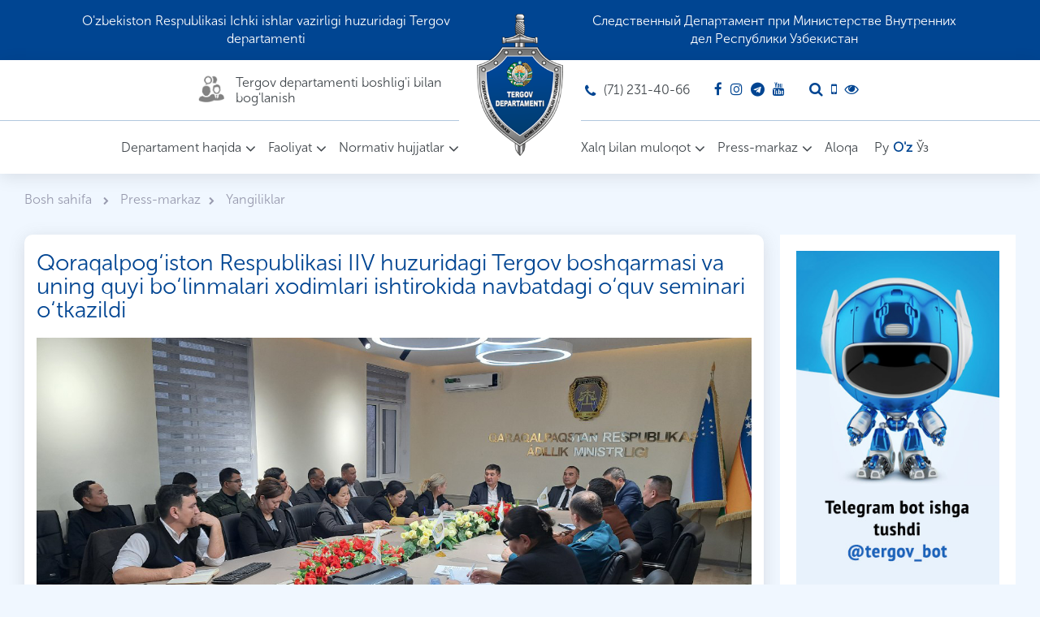

--- FILE ---
content_type: text/css
request_url: https://tergov.uz/assets/public/fonts/MuseoSansCyrl/style.css
body_size: 15
content:
@font-face{font-family:msc100;font-style:normal;font-weight:400;src:url(MuseoSansCyrl-100.woff) format("woff")}@font-face{font-family:msc300;font-style:normal;font-weight:400;src:url(MuseoSansCyrl-300.woff) format("woff")}@font-face{font-family:msc500;font-style:normal;font-weight:400;src:url(MuseoSansCyrl-500.woff) format("woff")}@font-face{font-family:msc700;font-style:normal;font-weight:400;src:url(MuseoSansCyrl-700.woff) format("woff")}@font-face{font-family:msc900;font-style:normal;font-weight:400;src:url(MuseoSansCyrl-900.woff) format("woff")}

--- FILE ---
content_type: text/css
request_url: https://tergov.uz/assets/public/css/style.css?v=1768895827
body_size: 1679
content:
/* search */
body.thim-search-active .thim-widget-courses-searching .thim-course-search-overlay .courses-searching {
    filter: alpha(opacity=100);
    -ms-filter: "alpha(opacity=100)";
    -webkit-opacity: 1;
    -khtml-opacity: 1;
    -moz-opacity: 1;
    -ms-opacity: 1;
    -o-opacity: 1;
    opacity: 1;
    visibility: visible;
    -webkit-transform: scale(1,1);
    -moz-transform: scale(1,1);
    -ms-transform: scale(1,1);
    -o-transform: scale(1,1);
}
.error-message{
    color: red;
}
.courses-searching input[type=text] {
    width: calc(100% - 50px);
    width: -webkit-calc(100% - 50px);
    width: -moz-calc(100% - 50px);
    border-radius: 0;
    border: 0;
    height: 50px;
    line-height: 40px;
    float: left;
    margin: 0;
    padding-left: 20px;
    background: #fff;
    color: #999;
    font-size: 15px;
    font-style: italic;
}
.courses-searching button{
        width: 50px;
    line-height: 50px;
    border-radius: 0;
    float: left;
    font-size: 16px;
    padding: 0;
    border: 0;
    background: #111;
    color: #fff;
    cursor: pointer;
    background: rgb(0, 69, 146);
}
.courses-searching {
    position: fixed;
    top: 0;
    right: 0;
    left: 0;
    bottom: 0;
    z-index: 9999999;
    filter: alpha(opacity=0);
    -ms-filter: "alpha(opacity=0)";
    -webkit-opacity: 0;
    -khtml-opacity: 0;
    -moz-opacity: 0;
    -ms-opacity: 0;
    -o-opacity: 0;
    opacity: 0;
    visibility: hidden;
    overflow: hidden;
    background: rgba(37,37,37,0.7);
    margin: 0;
    width: 100%;
    height: 100vh;
    -webkit-transform: scale(.2,.2);
    -moz-transform: scale(.2,.2);
    -ms-transform: scale(.2,.2);
    -o-transform: scale(.2,.2);
    -webkit-transition: all .3s cubic-bezier(.4,0,1,1);
    -khtml-transition: all .3s cubic-bezier(.4,0,1,1);
    -moz-transition: all .3s cubic-bezier(.4,0,1,1);
    -ms-transition: all .3s cubic-bezier(.4,0,1,1);
    -o-transition: all .3s cubic-bezier(.4,0,1,1);
    transition: all .3s cubic-bezier(.4,0,1,1);
}

.search-popup-bg {width: 100%;height: 100%;position: absolute;cursor: url(../images/cursor.png), auto;}
.thim-widget-courses-searching .thim-course-search-overlay .courses-searching form {max-width: 100%;width: 600px;}
.thim-course-search-overlay form {
    position: absolute;
    z-index: 10;
    margin: auto;
    top: 0;
    right: 0;
    left: 0;
    bottom: 0;
    height: 50px;
}
.courses-searching ul.courses-list-search {
    z-index: 999;
    overflow: hidden;
    padding: 0 20px;
    list-style: none;
    position: absolute;
    right: 0;
    max-height: 300px;
    overflow-y: auto;
    background: #fff !important;
    margin-top: 2px;
    left: 0;
    text-align: left;
    margin-left: auto;
    margin-right: auto;
    max-width: 600px;
    border-radius: 0;
    box-shadow: 2px 2px 6px -4px #000;
    -moz-box-shadow: 0 2px 3px rgba(0,0,0,.05);
    -o-box-shadow: 0 2px 3px rgba(0,0,0,.05);
    -ms-box-shadow: 0 2px 3px rgba(0,0,0,.05);
}
.courses-searching button i{color: #fff;}


.news-block .news-bottom__item{
    height: 225px;
}
.contacts-page .contact-info-sidebar{
    background: #fff;
    box-shadow: 0px 4px 20px 0px rgba(0, 0, 0, 0.1);
    padding: 25px;
    height: 400px;
    font-size: 18px;
}
.contacts-page .contact-info-sidebar a{color: #000;}
.contact-form{
    background: #fff;
    padding: 85px 0;
    box-shadow: 0px 4px 20px 0px rgba(0, 0, 0, 0.1);
    margin: 30px 0;
    position: relative;
    overflow: hidden;
}
.contact-form::after{
    content: '';
    position: absolute;
    right: -70px;
    bottom: -140px;
    background-image: url(../images/logo/logo.png);
    width: 368px;
    height: 604px;
    opacity: 0.1;
    background-size: cover;
    background-position: center;
}
.contact-form h3{
    font-size: 36px;
    color: #41474c;
    margin: 0 0 25px 0;
    font-family: "msc300", sans-serif;
    font-weight: 600;
    text-align: center;
}
.contact-form form{
    max-width: 720px;
    margin: 0 auto;
}
.contact-form > form .form-group{
    margin-bottom: 25px;
}
.contact-form > form .form-control {
    width: 100%;
    padding: 12px;
    border: 1px solid #afddff;
    border-radius: 4px;
}
.captcha-input-2{
    flex: 0 0 237px;
    width: 237px;
    margin-right: 15px;
}
#captcha_contacts_button{
    float: left;
    display: flex;
    width: 35px;
    height: 35px;
    background: #004592;
    border-radius: 0 4px 4px 0;
    margin-right: 15px;
    justify-content: center;
    align-items: center;
}
#captcha_contacts_button a{
    color: #fff;
    text-decoration: none;
}
.captcha-main .btn {
    background: #004592;
    color: #fff;
    padding: 4.5px 15px;
}
.breadcrumbs h1 {
    margin: 0;
    padding-bottom: 10px;
    padding-left: 0;
    font-size: 28px;
    color: #41474c;
    font-family: "msc300", sans-serif;
    font-weight: 600;
}
.additional-questions {
    margin-top: 20px;
}

.wanteds-block{
    margin: 15px 0;
}

.wanted-item{
    display: -webkit-box;
    display: -ms-flexbox;
    display: flex;
    background: #fff;
    margin-bottom: 20px;
    height: 225px;
    padding: 20px;
}
.wanted-item .wanted-item__image{
    flex: 0 0 150px;
    width: 150px;
    height: 185px;
}
.wanted-item .wanted-item__image img{
    width: 100%;
    height: 100%;
    object-fit: cover;
    object-position: center;
}
.wanted-item .wanted-item__info{
    padding-left: 15px;
    font-size: 18px;
}
.wanted-item .wanted-item__info h2{
    margin: 0;
    padding-bottom: 10px;
    padding-left: 0;
    font-size: 24px;
    color: #41474c;
    font-family: "msc300", sans-serif;
    font-weight: 600;
}
.wanted-item .wanted-item__info span{
    margin-bottom: 10px;
    display: block;
}


.card-item{
    display: block;
    padding: 15px;
    background: #fff;
    box-shadow: 0px 4px 20px 0px rgba(0, 0, 0, 0.1);
    border-radius: 4px;
    overflow: hidden;
}
.card-item .card-item__image{
    width: 100%;
    height: 195px;
    background: #ededed;
    border-radius: 4px;
    overflow: hidden;
}
.card-item .card-item__image img{
    width: 100%;
    height: 100%;
    object-fit: cover;
    object-position: center;
    transition: all 0.3s ease-in-out;
}
.card-item .card-item__title{
    height: 145px;
    overflow: hidden;
}
.card-item .card-item__title > h2{
    color: #41474c;
    font-size: 20px;
    margin: 10px 0;
    height: 100px;
    overflow: hidden;
    text-overflow: ellipsis;
    display: -webkit-box;
    -webkit-line-clamp: 4;
    -webkit-box-orient: vertical;
    transition: all 0.3s ease-in-out;
}
.card-item:hover .card-item__title > h2{
    color: #004592;
}
.card-item .card-item__title .card-item__date {
    
}
.card-item .card-item__title .card-item__date > span{
    font-size: 15px;
    margin-right: 30px;
    color: #8f8f8f;
}
.card-item:hover .card-item__image img{
    transform: scale(1.1);
}
.subtitle .subtitle-url{
    background: #004592;
    color: #fff;
    padding: 2px 13px;
    border-radius: 15px;
    font-size: 17px;
    text-decoration: none;
    outline: none;
    border: none;
    cursor: pointer;
}
button.modal-close{
    outline: none;
    padding: 18px 20px!important;
    font-size: 32px;
}
#modalReviews .modal-title{
    color: #41474c;
    font-weight: 600;
    font-size: 24px;
    margin: 0;
}
#modalReviews .modal-dialog {
    max-width: 580px;
}
#modalReviews .modal-content{
    padding: 0 10px;
}
#modalReviews .form-group {
    margin-bottom: 15px;
}
#modalReviews .form-group label {
    display: inline-block;
    margin-bottom: 3px;
}
.mm-panel_has-navbar {
    padding-top: 100px!important;
}
.mm-panel_has-navbar .mm-navbar {
    display: block;
    top: 60px;
}
.language-mobile {
    text-align: center;
    width: 100%;
    display: block;
    margin-top: 25px;
    position: absolute;
}
#close-button {
    font-size: 16px;
    color: #fff;
    position: absolute;
    right: 10px!important;
    top: 30px!important;
}
.mm-wrapper_blocking .mm-page__blocker {
    background: rgba(0, 0, 0, 0.75);
}

--- FILE ---
content_type: text/css
request_url: https://tergov.uz/assets/public/css/media.css?v=1768895827
body_size: 3695
content:
img {
    max-width: 100%;
}
.wrapper {
    width: 100%;
    position: relative;
    overflow: hidden;
}
#lottie svg {
    zoom: 100;
}
/******************************Drop-down menu work on hover**********************************/
.mainmenu{background: none;border: 0 solid;margin: 0;padding: 0;min-height:20px;}
@media only screen and (min-width: 767px) {
.mainmenu .collapse ul li:hover> ul{display:block}
.mainmenu .collapse ul ul{position:absolute;/*top:100%;*/top:25px; left:0;min-width:345px;display:none}
/*******/
.mainmenu .collapse ul ul li{position:relative}
.mainmenu .collapse ul ul li:hover> ul{display:block}
.mainmenu .collapse ul ul ul{position:absolute;top:0;left:100%;min-width:345px;display:none}
/*******/
.mainmenu .collapse ul ul ul li{position:relative}
.mainmenu .collapse ul ul ul li:hover ul{display:block}
.mainmenu .collapse ul ul ul ul{position:absolute;top:0;left:-100%;min-width:345px;display:none;z-index:1}

}
@media only screen and (max-width: 767px) {
.navbar-nav .show .dropdown-menu .dropdown-menu > li > a{padding:16px 15px 16px 35px}
.navbar-nav .show .dropdown-menu .dropdown-menu .dropdown-menu > li > a{padding:16px 15px 16px 45px}
}

@media (max-width: 991px) {
    
}
@media (max-width: 1870px) {
    .container {
        max-width: 100%;
        padding: 0 30px;
    }
    
    .footer-contact>ul li {
        margin-right: 60px;
    }
    .headerMain-info__right > ul > li:last-child{
        margin: 0;
    }
}
@media (max-width: 1620px) {
    .footer-contact>ul li {
        margin-right: 30px;
    }
    .footer-top__main {
        padding: 0;
    }
    .footer-main {
        padding: 0;
    }
    .headerMain-info__left .header-chief > span {
        font-size: 17px;
    }
    .headerMain-info__right > ul > li {
        margin-right: 30px;
        font-size: 17px;
    }
    .mainmenu a, .navbar-default .navbar-nav>li>a, .mainmenu ul li a, .navbar-expand-lg .navbar-nav .nav-link {
        font-size: 17px;
    }
    .navbar-left.mainmenu a, .navbar-left.mainmenu ul li a, .navbar-left.navbar-expand-lg .navbar-nav .nav-link {
        padding-left: 30px;
    }
    .navbar-right.mainmenu a, .navbar-right.mainmenu ul li a, .navbar-right.navbar-expand-lg .navbar-nav .nav-link {
        padding-right: 30px;
    }
	.headerMain-info__left .header-chief article{height:45px;}
}
@media (max-width: 1480px) {
    .row {
        margin-right: -10px;
        margin-left: -10px;
    }
    .col, .col-1, .col-10, .col-11, .col-12, .col-2, .col-3, .col-4, .col-5, .col-6, .col-7, .col-8, .col-9, .col-auto, .col-lg, .col-lg-1, .col-lg-10, .col-lg-11, .col-lg-12, .col-lg-2, .col-lg-3, .col-lg-4, .col-lg-5, .col-lg-6, .col-lg-7, .col-lg-8, .col-lg-9, .col-lg-auto, .col-md, .col-md-1, .col-md-10, .col-md-11, .col-md-12, .col-md-2, .col-md-3, .col-md-4, .col-md-5, .col-md-6, .col-md-7, .col-md-8, .col-md-9, .col-md-auto, .col-sm, .col-sm-1, .col-sm-10, .col-sm-11, .col-sm-12, .col-sm-2, .col-sm-3, .col-sm-4, .col-sm-5, .col-sm-6, .col-sm-7, .col-sm-8, .col-sm-9, .col-sm-auto, .col-xl, .col-xl-1, .col-xl-10, .col-xl-11, .col-xl-12, .col-xl-2, .col-xl-3, .col-xl-4, .col-xl-5, .col-xl-6, .col-xl-7, .col-xl-8, .col-xl-9, .col-xl-auto {
        padding-right: 10px;
        padding-left: 10px;
    }
    .headerMain-info {
        height: 75px;
    }
    .headerMain-nav {
        height: 65px;
    }
    .headerMain {
        height: 140px;
    }
    .headerMain-info__center {
        flex: 0 0 200px;
        width: 200px;
    }
    .headerMain-info__left {
        flex: 0 0 calc(50% - 100px);
        width: calc(50% - 100px);
    }
    .headerMain-info__right {
        flex: 0 0 calc(50% - 100px);
        width: calc(50% - 100px);
    }
    .headerMain-nav__left {
        flex: 0 0 calc(50% - 100px);
        width: calc(50% - 100px);
    }
    .headerMain-nav__right {
        flex: 0 0 calc(50% - 100px);
        width: calc(50% - 100px);
    }
    .headerMain-nav__center {
        flex: 0 0 200px;
        width: 200px;
    }
    .headerMain-info__center .logo-main {
        margin-top: -25px;
    }
    .headerMain-info__center .logo-main img {
        height: 215px;
    }
    .topHeader__main {
        padding: 0 85px;
        font-size: 18px;
    }
    .topHeader__item {
        line-height: 22px;
    }
    .topHeader {
        height: 90px;
    }
    .headerMain-info__right > ul > li {
        font-size: 16px;
        margin-right: 20px;
    }
    .headerMain-info__right > ul > li i {
        font-size: 17px;
    }
    .headerMain-info__left .header-chief > span {
        font-size: 16px;
    }
    .mainmenu a, .navbar-default .navbar-nav>li>a, .mainmenu ul li a, .navbar-expand-lg .navbar-nav .nav-link {
        font-size: 16px;
    }
    .title h2 {
        font-size: 32px;
    }
    .col-news,
    .col-media{
        padding: 0 10px;
    }
    .news-slider{
        margin-bottom: 20px;
        height: 420px;
    }
    .home-videos{
        margin-bottom: 20px;
        height: 420px;
    }
    .news-slider .news-slider__item{
        height: 420px;
    }
    .videos-col {
        height: 90px;
    }
    .videos-col:first-child{
        height: 300px;
    }
    .news-bottom .news-bottom__item {
        height: 250px;
    }
    .home-photos {
        height: 250px;
    }
    .gallerySlider .gallery-slider__item{
        height: 210px;
    }
    .news-slider .news-slider__item .news-item__title > h2 {
        font-size: 22px;
        margin-bottom: 10px;
    }
    .news-slider .news-slider__item .news-item__title .news-item__date > span {
        font-size: 16px;
        margin-right: 30px;
    }
    .news-slider .news-slider__item .news-item__title {
        padding: 15px 20px;
        bottom: 15px;
    }
    .news-bottom .news-bottom__item a.main-url {
        top: 15px;
        left: 15px;
        height: 30px;
        font-size: 14px;
    }
    .article .article-title > h2 {
        font-size: 18px;
        margin-bottom: 10px;
        line-height: 22px;
    }
    .article .article-title{
        padding: 0 15px;
        bottom: 15px;
    }
    .article .article-item__date > span {
        font-size: 14px;
    }
    .home-video__item .video-title > h2 {
        font-size: 20px;
        margin-bottom: 0;
    }
    .home-video__item .video-title {
        padding: 0 15px;
        bottom: 15px;
    }
    .home-videos .main-url {
        font-size: 16px;
    }
    .owl-carousel .owl-dots {
        padding: 0;
        bottom: 15px;
    }
    .main-url {
        top: 20px;
        left: 20px;
        height: 34px;
        border-radius: 17px;
        font-size: 17px;
        padding: 0 25px;
    }
    .crimes .article .article-title > h2 {
        font-size: 17px;
        line-height: 20px;
    }
    .investigations .article .article-title > h2 {
        font-size: 17px;
        line-height: 20px;
    }
    .investigations .investigation-item a.main-url {
        top: 15px;
        left: 15px;
        height: 30px;
        font-size: 14px;
    }
    .crimes .crime-item a.main-url {
        top: 15px;
        left: 15px;
        height: 30px;
        font-size: 14px;
    }
    .crime-item {
	    height: 240px;
	}
	.investigation-item {
	    height: 220px;
	}
	.subtitle > h2 {
	    font-size: 24px;
	}
	.home-polls > h3 {
	    font-size: 19px;
	    padding: 0 10px 10px 0;
	    margin-bottom: 10px;
	}
	.home-polls {
	    height: 325px;
	    padding: 15px 15px;
	}
	.home-polls .polls-radio {
	    margin-bottom: 10px;
	    font-size: 17px;
	}
	.home-cooperations {
	    height: 325px;
	}
	.home-contests {
	    height: 325px;
	}
	.home-wanted{
		height: 365px;
	}
	.home-wanted .wanted-slider .item{
		height: 365px;
	}
	.home-events{
		height: 365px;
	}
	.home-events .event-slider__item {
	    height: 365px;
	}
	.home-reviews > .home-reviews__item:first-child {
	    margin-bottom: 15px;
	}
	.home-reviews > .home-reviews__item {
	    height: 175px;
	}
	.wanted-slider.owl-carousel .owl-nav button.owl-next {
	    right: -10px;
	}
	.wanted-slider.owl-carousel .owl-nav button.owl-prev {
	    left: -10px;
	}
	.events-slider.owl-carousel .owl-nav button.owl-prev {
	    left: -10px;
	}
	.events-slider.owl-carousel .owl-nav button.owl-next {
	    right: -10px;
	}
	.wanted-slider .wanted-slider__item .wanted-item__image {
	    width: 150px;
	    height: 180px;
	}
	.wanted-slider .wanted-slider__item .wanted-item__title > h2 {
	    font-size: 17px;
	}
	.home-events .event-slider__item .event-item__title > h2 {
	    font-size: 19px;
	    margin-bottom: 10px;
	}
	.home-events .event-slider__item .event-item__title .event-item__date > span {
	    font-size: 14px;
	}
	.home-events .event-slider__item .event-item__title {
	    padding: 15px;
	    bottom: 15px;
	}
    .footer-contact>ul li {
        font-size: 16px;
    }
    .footer-socials>span {
        font-size: 16px;
    }
    .footer-socials>a>i.fa {
        font-size: 16px;
    }
    .footer-contact>ul li i.fa {
        font-size: 16px;
        margin: 5px 10px 5px 0;
    }
    .home-main {
        padding: 30px 0 15px;
    }
    .home-crime {
        padding: 0;
    }
    .home-news {
        margin-bottom: 0;
    }
    .home-investigations {
        padding: 15px 0;
    }
    .home-parts {
        padding: 15px 0;
    }
    .subtitle {
        margin-bottom: 15px;
    }
    .usefull-links {
        padding: 0 0 15px 0;
    }
    #usefull.owl-carousel .owl-stage {
        padding: 10px 0;
    }
}
@media (max-width: 1280px) {
	.test-site {color: #000;top: 47%;}
    .navbar-left.mainmenu a, .navbar-left.mainmenu ul li a, .navbar-left.navbar-expand-lg .navbar-nav .nav-link {
        padding-left: 15px;
    }
    .navbar-right.mainmenu a, .navbar-right.mainmenu ul li a, .navbar-right.navbar-expand-lg .navbar-nav .nav-link {
        padding-right: 15px;
    }
    .topHeader__main {
        padding: 0 15px;
        font-size: 16px;
    }
    .topHeader {
        height: auto;
        padding: 15px 0;
    }
    .headerMain-info__center .logo-main img {
        height: 175px;
    }
    .headerMain-info__center {
        flex: 0 0 150px;
        width: 150px;
    }
    .headerMain-info__left {
        flex: 0 0 calc(50% - 75px);
        width: calc(50% - 75px);
    }
    .headerMain-info__right {
        flex: 0 0 calc(50% - 75px);
        width: calc(50% - 75px);
    }
    .headerMain-nav__left {
        flex: 0 0 calc(50% - 75px);
        width: calc(50% - 75px);
    }
    .headerMain-nav__right {
        flex: 0 0 calc(50% - 75px);
        width: calc(50% - 75px);
    }
    .headerMain-nav__center {
        flex: 0 0 150px;
        width: 150px;
    }
    .headerMain-info__center .logo-main {
        margin-top: -15px;
    }
    .headerMain-info__right > ul li:nth-child(2) span{
        display: none;
    }
    .headerMain-info__left .header-chief article {
        width: 40px;
        height: 40px;
        flex: 0 0 40px;
    }
    .headerMain-info__left .header-chief {
        justify-content: flex-end;
        width: 325px;
    }
    .headerMain-info__left .header-chief > span {
        font-size: 16px;
        line-height: 19px;
    }
    .language > a {
        margin: 0 0 0 5px;
        font-size: 16px;
    }
    
	.subtitle {
	    margin-bottom: 15px;
	}
	.subtitle > h2 {
	    font-size: 22px;
	    margin: 0;
	    height: 26px;
	    overflow: hidden;
	    text-overflow: ellipsis;
	    display: -webkit-box;
	    -webkit-line-clamp: 1;
	    -webkit-box-orient: vertical;
	}
    .footer-top {
        height: auto;
    }
    .footer-top__main {
        padding: 15px 0;
        flex-direction: column;
        justify-content: center;
        align-items: center;
    }
    .footer-socials {
        justify-content: center;
    }
    .siderbar-main .sidebar-menu {
        background: #fff;
        padding: 20px 15px 15px;
    }
    .siderbar-main .sidebar-menu h2 {
        font-size: 21px;
        text-align: left;
    }
    .siderbar-main .sidebar-menu ul li {
        margin-bottom: 10px;
    }
    .siderbar-main .sidebar-menu ul li a {
        font-size: 16px;
    }
    .content {
        padding: 20px 15px;
    }
    .docs li {
        width: 100%;
        padding-left: 0;
        padding-right: 0;
        margin-bottom: 15px;
    }
    .news-block .main-col-3{
        -webkit-box-flex: 0;
        -ms-flex: 0 0 33.333333%;
        flex: 0 0 33.333333%;
        max-width: 33.333333%;
    }
    .preloader{display: none;}
    .headerMain-info__center .logo-main{display: block;}
    body.preload_home .everything-except-loader{visibility: visible;}
}

@media (max-width: 1200px){
	.test-site{display: none;}
}

@media (max-width: 1024px){
    .topHeader__item {
        line-height: 21px;
        padding: 0 15px;
    }
    .mobile-menu{
        display: block;
        bottom: 20px;
        left: 30px;
    }
    .mainmenu{
        display: none;
    }
	.col-news,
	.col-media {
	    -webkit-box-flex: 0;
	    -ms-flex: 0 0 100%;
	    flex: 0 0 100%;
	    max-width: 100%;
	}
	.news-slider .news-slider__item {
	    height: 500px;
	}
	.news-slider {
	    height: 500px;
	}
	.videos-col:first-child {
	    height: 400px;
	}
	.home-videos {
	    height: 545px;
	}
	.videos-col {
	    height: 115px;
	}
	.home-news {
	    margin-bottom: 20px;
	}
	.crimes .col-3,
	.investigations .col-3{
	    -webkit-box-flex: 0;
	    -ms-flex: 0 0 50%;
	    flex: 0 0 50%;
	    max-width: 50%;
	}
	.investigation-item {
	    margin-bottom: 20px;
	}
	.crime-item {
	    margin-bottom: 20px;
	}
	.features-main .features .features-item {
	    -webkit-box-flex: 0;
	    -ms-flex: 0 0 50%;
	    flex: 0 0 50%;
	    min-width: 50%;
	    margin: 25px 0;
	}
	.features-main .features .features-item>span {
	    margin: 10px 0;
	}
	.parts .col-4 {
	    -webkit-box-flex: 0;
	    -ms-flex: 0 0 50%;
	    flex: 0 0 50%;
	    max-width: 50%;
	}
	.parts .col-4:last-child{
		-ms-flex: 0 0 100%;
	    flex: 0 0 100%;
	    max-width: 100%;	
	    margin-top: 15px;
	}
	.home-wanted .wanted-slider .item {
	    height: auto;
	    padding: 30px 0;
	}
    .footer-contact>ul {
        justify-content: center;
        flex-direction: column;
        align-items: center;
    }
    .footer-contact>ul li {
        margin: 0;
        text-align: center;
        display: block;
    }
    .footer-menu{
        display: none;
    }
    .footer-main .col-3,
    .footer-main .col-6{
        -webkit-box-flex: 0;
        -ms-flex: 0 0 100%;
        flex: 0 0 100%;
        max-width: 100%;
    }
    .footer-logo a{
        justify-content: center;
        flex-direction: column;
        text-align: center;
    }
    .ctrl-enter{
        display: none;
    }
    .copy {
        padding-top: 15px;
        text-align: center;
    }
    .development {
        padding-top: 15px;
        text-align: center;
    }
    footer {
        padding: 15px 0;
    }
    .title h2 {
        font-size: 28px;
    }
    .home-features {
        padding: 0 0 15px 0;
    }
    .home-parts {
        padding: 0;
    }
    .usefull-links {
        padding: 15px 0 15px 0;
    }
    .usefull-links .title {
        padding: 15px 0 5px;
    }
    .home-polls {
        height: auto;
        padding: 25px 20px 10px;
    }
    .polls-button {
        padding: 10px 0;
    }
    .content-main {
        -webkit-box-flex: 0;
        -ms-flex: 0 0 100%;
        flex: 0 0 100%;
        max-width: 100%;
        margin-top: 0;
    }
    .content {
        margin-bottom: 0;
    }
    .siderbar-main {
        -webkit-box-flex: 0;
        -ms-flex: 0 0 100%;
        flex: 0 0 100%;
        max-width: 100%;
        margin: 0;
    }
    .news-block .main-col-3{
        -webkit-box-flex: 0;
        -ms-flex: 0 0 50%;
        flex: 0 0 50%;
        max-width: 50%;
    }
    .news-block {
        margin-top: 0;
    }
    .contacts-page .col-4,
    .contacts-page .col-8 {
        -webkit-box-flex: 0;
        -ms-flex: 0 0 50%;
        flex: 0 0 50%;
        max-width: 50%;
    }
    .contact-form form {
        max-width: 520px;
    }
    .contact-form {
        padding: 45px 0;
    }
    .contact-form::after {
        right: -30px;
        bottom: -70px;
        width: 248px;
        height: 411px;
    }
    .contact-form > form .form-group {
        margin-bottom: 15px;
        flex-direction: column;
    }
    .captcha-input-2 {
        flex: 0 0 auto;
        width: 100%;
        margin: 0;
        margin-bottom: 15px;
    }
    .additional-questions .col-md-12 {
        flex-direction: column;
    }
    .wanteds-block{
        margin-top: 0;
    }
    .wanteds-block .main-col-6 {
        -webkit-box-flex: 0;
        -ms-flex: 0 0 100%;
        flex: 0 0 100%;
        max-width: 100%;
    }
    .wanted-item {
        margin-bottom: 20px;
        height: 215px;
        padding: 15px;
    }
    .mobile-eye{display: none;}
    #modalReviews .captcha-input-2 {
        margin: 0;
        flex: 0 0 237px;
        width: 237px;
        margin-right: 15px;
    }
    .form-upload{
            flex: 0 0 33%;
    max-width: 33%;width: 33.333% !important;    padding-left: 0;
    }
    .sky-form .captcha-input-2 {
    width: 67%;
    margin-right: 0;
}

.lenta {
    margin-top: 20px;
}
}
@media (max-width: 768px){
	.news-slider {
	    height: 360px;
	}
	.news-slider .news-slider__item {
	    height: 360px;
	}
	.videos-col:first-child {
	    height: 340px;
	}
	.home-videos {
	    height: auto;
	}
	.home-reviews > .home-reviews__item {
		height: auto;
	    padding: 15px 15px 35px 15px;
	}
	.home-reviews > .home-reviews__item span.review-author {
	    bottom: 15px;
	    left: 15px;
	    font-size: 17px;
	}
	.home-reviews > .home-reviews__item p {
	    font-size: 17px;
	    line-height: 23px;
	}
    .headerMain-info__right {
        flex: 0 0 calc(100% - 100px);
        width: calc(100% - 100px);
        height: 65px;
        position: absolute;
        bottom: 0;
        right: 25px;
        justify-content: flex-end;
        border: 0;
    }
    .headerMain-info__left {
        flex: 0 0 100%;
        width: 100%;
    }
    .headerMain-info__left .header-chief {
        justify-content: center;
        width: 100%;
        text-align: center;
    }
    .sp-button {
        width: 10px!important;
        height: 10px!important;
    }
    .news-footer .date-share-main .share {
        float: left;
    }
    .news-footer .date-share-main .share p {
        margin: 0 10px 0 0;
    }
    .date-share-main ul.list-unstyled {
        margin-bottom: 10px;
    }
    .contacts-page .contact-info-sidebar {
        padding: 15px;
    }
    .contact-form form {
        max-width: 520px;
        padding: 0 15px;
    }
    .owl-carousel .owl-dots button.owl-dot {
        width: 10px;
        height: 10px;
    }
    .owl-carousel .owl-dots {
        bottom: 7.5px;
    }
    .wanted-item {
        margin-bottom: 15px;
    }
    .wanted-item .wanted-item__info h2 {
        font-size: 22px;
        line-height: 24px;
    }
    .form-upload {
    flex: 0 0 100%;
    max-width: 100%;
    width: 100% !important;
    padding-left: 0;
    padding-right: 0;
    margin-bottom: 15px;
}
.sky-form .captcha-input-2{margin-right: 15px;width: 100%;}
.sky-form #captcha_contacts_button{margin-right: 0;}
.sky-form .row{display: block;}
.sky-form .col-6{    flex: 0 0 100%;
    max-width: 100%;}
/**/
}
@media (max-width: 576px){
	.container {
	    padding: 0 15px;
	}
	.news-slider {
	    margin-bottom: 15px;
	}
	.news-bottom .main-col-6{
		-webkit-box-flex: 0;
	    -ms-flex: 0 0 100%;
	    flex: 0 0 100%;
	    max-width: 100%;
	    margin-bottom: 15px
	}
	.home-news {
	    margin-bottom: 0;
	}
	.videos-col:first-child {
	    height: 280px;
	}
	.videos-col {
	    height: 90px;
	}
	.home-videos {
	    margin-bottom: 15px;
	}
	.crimes .col-3, .investigations .col-3 {
	    -webkit-box-flex: 0;
	    -ms-flex: 0 0 100%;
	    flex: 0 0 100%;
	    max-width: 100%;
	}
	.crime-item {
	    margin-bottom: 15px;
	}
	.parts .col-4 {
	    -webkit-box-flex: 0;
	    -ms-flex: 0 0 100%;
	    flex: 0 0 100%;
	    max-width: 100%;
	}
	.home-cooperations {
	    height: 280px;
	    margin-bottom: 15px;
	}
	.home-contests {
	    height: 280px;
	}
	.home-wanted {
	    height: auto;
	    margin-bottom: 15px;
	}
	.home-events {
	    height: auto;
	}
	.home-events .event-slider__item {
	    height: 315px;
	}
	.owl-carousel .owl-nav button.owl-prev, .owl-carousel .owl-nav button.owl-next {
	    width: 30px;
	    height: 30px;
	    font-size: 19px;
	}
	.owl-carousel .owl-nav button.owl-prev {
	    left: -13px;
	}
	.owl-carousel .owl-nav button.owl-next {
	    right: -13px;
	}
    .usefull-item .usefull-item__image {
        flex: 0 0 105px;
        padding: 0 15px 0 15px;
    }
    .title{
        padding: 10px 0;
        justify-content: flex-start;
    }
    .title h2 {
        font-size: 24px;
        line-height: 26px;
    }
    .breadcrumbs h1 {
        font-size: 24px;
        line-height: 26px;
    }
    .news-block .main-col-3{
        -webkit-box-flex: 0;
        -ms-flex: 0 0 100%;
        flex: 0 0 100%;
        max-width: 100%;
        margin-bottom: 15px;
    }
    .contact-form {
        padding: 15px 0;
        margin: 15px 0;
    }
    .contact-form::after{
        display: none;
    }
    .contacts-page .col-4, .contacts-page .col-8 {
        -webkit-box-flex: 0;
        -ms-flex: 0 0 100%;
        flex: 0 0 100%;
        max-width: 100%;
    }
    .contacts-page .contact-info-sidebar {
        height: auto;
        margin-bottom: 15px;
    }
    .contact-form h3 {
        font-size: 24px;
        margin: 0 0 15px 0;
    }
    .contacts-page {
        margin-top: 0;
    }
    .contact-form > form .form-control {
        padding: 7px 12px;
    }
    .contact-form > form .form-group {
        margin-bottom: 15px;
    }
    .news-slider .news-slider__item .news-item__title > h2 {
        font-size: 20px;
        margin-bottom: 5px;
    }
    .news-slider .news-slider__item .news-item__title .news-item__date > span {
        font-size: 14px;
        margin-right: 25px;
    }
    .news-slider .news-slider__item .news-item__title {
        padding: 15px 15px;
        bottom: 15px;
    }
    .main-url {
        top: 15px;
        left: 15px;
        height: 32px;
        border-radius: 16px;
        font-size: 16px;
        padding: 0 20px;
    }
    .home-video__item .video-title > h2 {
        font-size: 18px;
        margin-bottom: 0;
    }
    .wanted-item {
        flex-direction: column;
        height: auto;
        align-items: center;
        text-align: center;
    }
    .wanted-item .wanted-item__info {
        padding: 15px 0 0 0;
        font-size: 16px;
    }
    .wanted-item .wanted-item__info p{
        margin: 0;
    }
    #modalReviews .form-group{
        display: flex;
        flex-direction: column;
    }
    #modalReviews .captcha-input-2 {
        flex: 0 0 auto;
        width: 100%;
        margin: 0;
        margin-bottom: 15px;
    }
    #modalReviews .modal-content {
        padding: 0;
    }
    .subtitle .subtitle-url {
        padding: 2px 12px;
        border-radius: 13px;
        font-size: 15px;
    }
}

@media (max-width: 520px){
    .sky-form footer{text-align: center;}
.sky-form .button{display: inline-block;float: none;}
.sky-form .captcha-main{width: 100%;overflow: hidden;float: left;margin-bottom: 10px;}
.sky-form #captcha_contacts, .sky-form #captcha_contacts_button{display: inline-block;float: none !important;}
 .sky-form #captcha_contacts_button{position: relative;bottom: 6px;}
.sky-form #captcha_contacts_button a{position: relative;top: 6px;}
}
@media (max-width: 480px){
	.home-photos {
	    height: auto;
	    padding: 15px 0;
	}
	.gallery-col {
	    position: relative;
	    -webkit-box-flex: 0;
	    -ms-flex: 0 0 100%;
	    flex: 0 0 100%;
	    max-width: 100%;
	    padding: 0 15px;
	}
	.gallery-col:first-child {
	    margin-bottom: 15px
	}
	.gallery-col:first-child::before{
		display: none;
	}
	.features-main .features .features-item {
	    -ms-flex: 0 0 100%;
	    flex: 0 0 100%;
	    min-width: 100%;
	    margin: 25px 0;
	}
	.features-main .features {
	    padding: 0px 0 15px 0;
	}
    .headerMain-info__right > ul > li:first-child{
        display: none;
    }
    .topHeader {
        height: 120px;
    }
    .topHeader__item{
        display: none;
    }
    .headerMain-info__center {
        position: absolute;
        top: 0;
        height: 120px;
        right: 50%;
        transform: translateX(50%);
    }
    .headerMain-info__center .logo-main img {
        height: 115px;
    }
    .headerMain-info__center .logo-main {
        margin-top: 0;
    }
    .headerMain-info__left .header-chief {
        text-align: center;
        padding: 0 45px;
    }
    .headerMain {
        height: 130px;
    }
    .headerMain-nav {
        height: 55px;
    }
    .headerMain-info__right {
        height: 55px;
    }
    .mobile-menu {
        bottom: 15px;
    }
    .manage-item {
        padding: 0;
        border-radius: 5px;
        text-align: center;
    }
    .manage-img {
        float: none;
        padding: 0;
        margin-bottom: 10px;
    }
    .content table{
        font-size: 15px;
    }
    .videos-col {
        height: 70px;
    }
}

--- FILE ---
content_type: text/javascript
request_url: https://tergov.uz/assets/public/speaker/speaker.js?v=0.2
body_size: 842
content:
var t2s_props = {
    isLoading: false,
    name: "",
    selectedVoice: 0,
    synth: window.speechSynthesis,
    voiceList: [],
    greetingSpeech: new window.SpeechSynthesisUtterance()
};

var sound_tooltip = null;
// console.log("greet", t2s_props.greetingSpeech)

$( document ).ready(function() {
    // console.log( "ready!" );
    $("#sound_tooltip").click(function(){
        greet();
        $(".sound_tooltip_img_container").addClass("spin")
    })

    t2s_props.voiceList = t2s_props.synth.getVoices();

    if (t2s_props.voiceList.length) {
        t2s_props.isLoading = false;
    }

    t2s_props.synth.onvoiceschanged = () => {
        t2s_props.voiceList = t2s_props.synth.getVoices();
    };

    listenForSpeechEvents();


    // selector for sound_tooltip
    sound_tooltip = document.getElementById("sound_tooltip");

    // return if error occured on startup
    if(!sound_tooltip) {
        console.error('[T2S] Plugin not initialized properly');
        return;
    }

    let selectedText = "";

    // listener for mouseup event
    document.body.addEventListener("mouseup", (e) => {
        $(".sound_tooltip_img_container").removeClass("spin")
        // debug
        // console.log(sound_tooltip.offsetWidth, sound_tooltip.offsetHeight)

        // return if sound_tooltip.id is equal with mouseup element.id or element children
        if (
            sound_tooltip.id === e.target.id ||
            e.target.closest("#" + sound_tooltip.id)
        )
            return;

        // stop speech if outside click
        t2s_props.synth.cancel();

        // return if window.getSelection().toString() is equal with selectedText
        if (selectedText == window.getSelection().toString()) {
            hideTooltip();
            return;
        }

        // set selectedText to compare in next loop
        selectedText = window.getSelection().toString();

        // if selectedText is less then 2 symbols hide sound_tooltip
        if (selectedText.length < 2) {
            hideTooltip();
            e.preventDefault();
            return;
        }

        // set sound_tooltip position from mouseup event clientX and clientY
        setTooltipPosition(e.clientX, e.clientY);

        e.preventDefault();
    }, false );

});
function setTooltipPosition(clientX, clientY) {
    sound_tooltip.classList.add("show");
    sound_tooltip.style = `top: ${clientY -
    sound_tooltip.offsetHeight / 2}px; left: ${clientX + 10}px`;
};

function hideTooltip() {
    sound_tooltip.classList.remove("show");

};

function listenForSpeechEvents() {
    t2s_props.greetingSpeech.onstart = () => {
        t2s_props.isLoading = true;
    };

    t2s_props.greetingSpeech.onend = () => {
        t2s_props.isLoading = false;
    };
};

function greet() {
// it should be 'craic', but it doesn't sound right
    t2s_props.greetingSpeech.text = window.getSelection().toString();

    t2s_props.greetingSpeech.voice = t2s_props.voiceList[
        t2s_props.selectedVoice
        ];
    // console.log("text select", t2s_props.greetingSpeech)
    t2s_props.synth.speak(t2s_props.greetingSpeech);
};